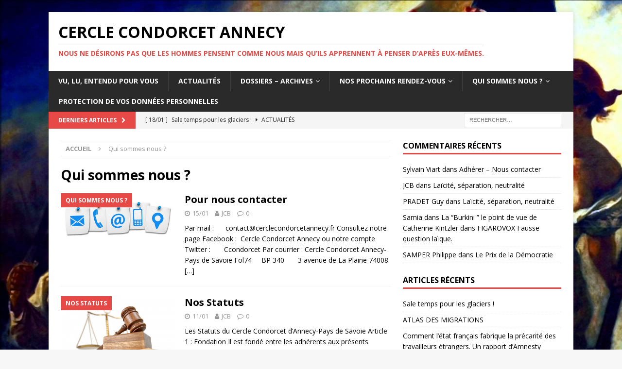

--- FILE ---
content_type: text/html; charset=UTF-8
request_url: https://cerclecondorcetannecy.fr/category/qui-sommes-nous/
body_size: 12435
content:
<!DOCTYPE html>
<html class="no-js mh-one-sb" lang="fr-FR">
<head>
<meta charset="UTF-8">
<meta name="viewport" content="width=device-width, initial-scale=1.0">
<link rel="profile" href="http://gmpg.org/xfn/11" />
<meta name='robots' content='index, follow, max-image-preview:large, max-snippet:-1, max-video-preview:-1' />

	<!-- This site is optimized with the Yoast SEO plugin v24.9 - https://yoast.com/wordpress/plugins/seo/ -->
	<title>Qui sommes nous ? Archives - CERCLE CONDORCET ANNECY</title>
	<link rel="canonical" href="https://cerclecondorcetannecy.fr/category/qui-sommes-nous/" />
	<meta property="og:locale" content="fr_FR" />
	<meta property="og:type" content="article" />
	<meta property="og:title" content="Qui sommes nous ? Archives - CERCLE CONDORCET ANNECY" />
	<meta property="og:url" content="https://cerclecondorcetannecy.fr/category/qui-sommes-nous/" />
	<meta property="og:site_name" content="CERCLE CONDORCET ANNECY" />
	<meta name="twitter:card" content="summary_large_image" />
	<meta name="twitter:site" content="@CondorcetAnnecy" />
	<script type="application/ld+json" class="yoast-schema-graph">{"@context":"https://schema.org","@graph":[{"@type":"CollectionPage","@id":"https://cerclecondorcetannecy.fr/category/qui-sommes-nous/","url":"https://cerclecondorcetannecy.fr/category/qui-sommes-nous/","name":"Qui sommes nous ? Archives - CERCLE CONDORCET ANNECY","isPartOf":{"@id":"https://cerclecondorcetannecy.fr/#website"},"primaryImageOfPage":{"@id":"https://cerclecondorcetannecy.fr/category/qui-sommes-nous/#primaryimage"},"image":{"@id":"https://cerclecondorcetannecy.fr/category/qui-sommes-nous/#primaryimage"},"thumbnailUrl":"https://cerclecondorcetannecy.fr/wp-content/uploads/2016/01/index-1.jpg","breadcrumb":{"@id":"https://cerclecondorcetannecy.fr/category/qui-sommes-nous/#breadcrumb"},"inLanguage":"fr-FR"},{"@type":"ImageObject","inLanguage":"fr-FR","@id":"https://cerclecondorcetannecy.fr/category/qui-sommes-nous/#primaryimage","url":"https://cerclecondorcetannecy.fr/wp-content/uploads/2016/01/index-1.jpg","contentUrl":"https://cerclecondorcetannecy.fr/wp-content/uploads/2016/01/index-1.jpg","width":323,"height":156},{"@type":"BreadcrumbList","@id":"https://cerclecondorcetannecy.fr/category/qui-sommes-nous/#breadcrumb","itemListElement":[{"@type":"ListItem","position":1,"name":"Accueil","item":"https://cerclecondorcetannecy.fr/"},{"@type":"ListItem","position":2,"name":"Qui sommes nous ?"}]},{"@type":"WebSite","@id":"https://cerclecondorcetannecy.fr/#website","url":"https://cerclecondorcetannecy.fr/","name":"http://cerclecondorcetannecy.fr","description":"Nous ne désirons pas que les hommes pensent comme nous mais qu’ils apprennent à penser d’après eux-mêmes.","publisher":{"@id":"https://cerclecondorcetannecy.fr/#organization"},"potentialAction":[{"@type":"SearchAction","target":{"@type":"EntryPoint","urlTemplate":"https://cerclecondorcetannecy.fr/?s={search_term_string}"},"query-input":{"@type":"PropertyValueSpecification","valueRequired":true,"valueName":"search_term_string"}}],"inLanguage":"fr-FR"},{"@type":"Organization","@id":"https://cerclecondorcetannecy.fr/#organization","name":"Cercle Condorcet ANNECY","url":"https://cerclecondorcetannecy.fr/","logo":{"@type":"ImageObject","inLanguage":"fr-FR","@id":"https://cerclecondorcetannecy.fr/#/schema/logo/image/","url":"https://cerclecondorcetannecy.fr/wp-content/uploads/2017/11/CCA-Bleu-foncé.jpg","contentUrl":"https://cerclecondorcetannecy.fr/wp-content/uploads/2017/11/CCA-Bleu-foncé.jpg","width":280,"height":271,"caption":"Cercle Condorcet ANNECY"},"image":{"@id":"https://cerclecondorcetannecy.fr/#/schema/logo/image/"},"sameAs":["https://www.facebook.com/profile.php?id=100010766313555","https://x.com/CondorcetAnnecy"]}]}</script>
	<!-- / Yoast SEO plugin. -->


<link rel='dns-prefetch' href='//fonts.googleapis.com' />
<link rel="alternate" type="application/rss+xml" title="CERCLE CONDORCET ANNECY &raquo; Flux" href="https://cerclecondorcetannecy.fr/feed/" />
<link rel="alternate" type="application/rss+xml" title="CERCLE CONDORCET ANNECY &raquo; Flux des commentaires" href="https://cerclecondorcetannecy.fr/comments/feed/" />
<link rel="alternate" type="application/rss+xml" title="CERCLE CONDORCET ANNECY &raquo; Flux de la catégorie Qui sommes nous ?" href="https://cerclecondorcetannecy.fr/category/qui-sommes-nous/feed/" />
<style id='wp-img-auto-sizes-contain-inline-css' type='text/css'>
img:is([sizes=auto i],[sizes^="auto," i]){contain-intrinsic-size:3000px 1500px}
/*# sourceURL=wp-img-auto-sizes-contain-inline-css */
</style>
<style id='wp-emoji-styles-inline-css' type='text/css'>

	img.wp-smiley, img.emoji {
		display: inline !important;
		border: none !important;
		box-shadow: none !important;
		height: 1em !important;
		width: 1em !important;
		margin: 0 0.07em !important;
		vertical-align: -0.1em !important;
		background: none !important;
		padding: 0 !important;
	}
/*# sourceURL=wp-emoji-styles-inline-css */
</style>
<style id='wp-block-library-inline-css' type='text/css'>
:root{--wp-block-synced-color:#7a00df;--wp-block-synced-color--rgb:122,0,223;--wp-bound-block-color:var(--wp-block-synced-color);--wp-editor-canvas-background:#ddd;--wp-admin-theme-color:#007cba;--wp-admin-theme-color--rgb:0,124,186;--wp-admin-theme-color-darker-10:#006ba1;--wp-admin-theme-color-darker-10--rgb:0,107,160.5;--wp-admin-theme-color-darker-20:#005a87;--wp-admin-theme-color-darker-20--rgb:0,90,135;--wp-admin-border-width-focus:2px}@media (min-resolution:192dpi){:root{--wp-admin-border-width-focus:1.5px}}.wp-element-button{cursor:pointer}:root .has-very-light-gray-background-color{background-color:#eee}:root .has-very-dark-gray-background-color{background-color:#313131}:root .has-very-light-gray-color{color:#eee}:root .has-very-dark-gray-color{color:#313131}:root .has-vivid-green-cyan-to-vivid-cyan-blue-gradient-background{background:linear-gradient(135deg,#00d084,#0693e3)}:root .has-purple-crush-gradient-background{background:linear-gradient(135deg,#34e2e4,#4721fb 50%,#ab1dfe)}:root .has-hazy-dawn-gradient-background{background:linear-gradient(135deg,#faaca8,#dad0ec)}:root .has-subdued-olive-gradient-background{background:linear-gradient(135deg,#fafae1,#67a671)}:root .has-atomic-cream-gradient-background{background:linear-gradient(135deg,#fdd79a,#004a59)}:root .has-nightshade-gradient-background{background:linear-gradient(135deg,#330968,#31cdcf)}:root .has-midnight-gradient-background{background:linear-gradient(135deg,#020381,#2874fc)}:root{--wp--preset--font-size--normal:16px;--wp--preset--font-size--huge:42px}.has-regular-font-size{font-size:1em}.has-larger-font-size{font-size:2.625em}.has-normal-font-size{font-size:var(--wp--preset--font-size--normal)}.has-huge-font-size{font-size:var(--wp--preset--font-size--huge)}.has-text-align-center{text-align:center}.has-text-align-left{text-align:left}.has-text-align-right{text-align:right}.has-fit-text{white-space:nowrap!important}#end-resizable-editor-section{display:none}.aligncenter{clear:both}.items-justified-left{justify-content:flex-start}.items-justified-center{justify-content:center}.items-justified-right{justify-content:flex-end}.items-justified-space-between{justify-content:space-between}.screen-reader-text{border:0;clip-path:inset(50%);height:1px;margin:-1px;overflow:hidden;padding:0;position:absolute;width:1px;word-wrap:normal!important}.screen-reader-text:focus{background-color:#ddd;clip-path:none;color:#444;display:block;font-size:1em;height:auto;left:5px;line-height:normal;padding:15px 23px 14px;text-decoration:none;top:5px;width:auto;z-index:100000}html :where(.has-border-color){border-style:solid}html :where([style*=border-top-color]){border-top-style:solid}html :where([style*=border-right-color]){border-right-style:solid}html :where([style*=border-bottom-color]){border-bottom-style:solid}html :where([style*=border-left-color]){border-left-style:solid}html :where([style*=border-width]){border-style:solid}html :where([style*=border-top-width]){border-top-style:solid}html :where([style*=border-right-width]){border-right-style:solid}html :where([style*=border-bottom-width]){border-bottom-style:solid}html :where([style*=border-left-width]){border-left-style:solid}html :where(img[class*=wp-image-]){height:auto;max-width:100%}:where(figure){margin:0 0 1em}html :where(.is-position-sticky){--wp-admin--admin-bar--position-offset:var(--wp-admin--admin-bar--height,0px)}@media screen and (max-width:600px){html :where(.is-position-sticky){--wp-admin--admin-bar--position-offset:0px}}

/*# sourceURL=wp-block-library-inline-css */
</style><style id='global-styles-inline-css' type='text/css'>
:root{--wp--preset--aspect-ratio--square: 1;--wp--preset--aspect-ratio--4-3: 4/3;--wp--preset--aspect-ratio--3-4: 3/4;--wp--preset--aspect-ratio--3-2: 3/2;--wp--preset--aspect-ratio--2-3: 2/3;--wp--preset--aspect-ratio--16-9: 16/9;--wp--preset--aspect-ratio--9-16: 9/16;--wp--preset--color--black: #000000;--wp--preset--color--cyan-bluish-gray: #abb8c3;--wp--preset--color--white: #ffffff;--wp--preset--color--pale-pink: #f78da7;--wp--preset--color--vivid-red: #cf2e2e;--wp--preset--color--luminous-vivid-orange: #ff6900;--wp--preset--color--luminous-vivid-amber: #fcb900;--wp--preset--color--light-green-cyan: #7bdcb5;--wp--preset--color--vivid-green-cyan: #00d084;--wp--preset--color--pale-cyan-blue: #8ed1fc;--wp--preset--color--vivid-cyan-blue: #0693e3;--wp--preset--color--vivid-purple: #9b51e0;--wp--preset--gradient--vivid-cyan-blue-to-vivid-purple: linear-gradient(135deg,rgb(6,147,227) 0%,rgb(155,81,224) 100%);--wp--preset--gradient--light-green-cyan-to-vivid-green-cyan: linear-gradient(135deg,rgb(122,220,180) 0%,rgb(0,208,130) 100%);--wp--preset--gradient--luminous-vivid-amber-to-luminous-vivid-orange: linear-gradient(135deg,rgb(252,185,0) 0%,rgb(255,105,0) 100%);--wp--preset--gradient--luminous-vivid-orange-to-vivid-red: linear-gradient(135deg,rgb(255,105,0) 0%,rgb(207,46,46) 100%);--wp--preset--gradient--very-light-gray-to-cyan-bluish-gray: linear-gradient(135deg,rgb(238,238,238) 0%,rgb(169,184,195) 100%);--wp--preset--gradient--cool-to-warm-spectrum: linear-gradient(135deg,rgb(74,234,220) 0%,rgb(151,120,209) 20%,rgb(207,42,186) 40%,rgb(238,44,130) 60%,rgb(251,105,98) 80%,rgb(254,248,76) 100%);--wp--preset--gradient--blush-light-purple: linear-gradient(135deg,rgb(255,206,236) 0%,rgb(152,150,240) 100%);--wp--preset--gradient--blush-bordeaux: linear-gradient(135deg,rgb(254,205,165) 0%,rgb(254,45,45) 50%,rgb(107,0,62) 100%);--wp--preset--gradient--luminous-dusk: linear-gradient(135deg,rgb(255,203,112) 0%,rgb(199,81,192) 50%,rgb(65,88,208) 100%);--wp--preset--gradient--pale-ocean: linear-gradient(135deg,rgb(255,245,203) 0%,rgb(182,227,212) 50%,rgb(51,167,181) 100%);--wp--preset--gradient--electric-grass: linear-gradient(135deg,rgb(202,248,128) 0%,rgb(113,206,126) 100%);--wp--preset--gradient--midnight: linear-gradient(135deg,rgb(2,3,129) 0%,rgb(40,116,252) 100%);--wp--preset--font-size--small: 13px;--wp--preset--font-size--medium: 20px;--wp--preset--font-size--large: 36px;--wp--preset--font-size--x-large: 42px;--wp--preset--spacing--20: 0.44rem;--wp--preset--spacing--30: 0.67rem;--wp--preset--spacing--40: 1rem;--wp--preset--spacing--50: 1.5rem;--wp--preset--spacing--60: 2.25rem;--wp--preset--spacing--70: 3.38rem;--wp--preset--spacing--80: 5.06rem;--wp--preset--shadow--natural: 6px 6px 9px rgba(0, 0, 0, 0.2);--wp--preset--shadow--deep: 12px 12px 50px rgba(0, 0, 0, 0.4);--wp--preset--shadow--sharp: 6px 6px 0px rgba(0, 0, 0, 0.2);--wp--preset--shadow--outlined: 6px 6px 0px -3px rgb(255, 255, 255), 6px 6px rgb(0, 0, 0);--wp--preset--shadow--crisp: 6px 6px 0px rgb(0, 0, 0);}:where(.is-layout-flex){gap: 0.5em;}:where(.is-layout-grid){gap: 0.5em;}body .is-layout-flex{display: flex;}.is-layout-flex{flex-wrap: wrap;align-items: center;}.is-layout-flex > :is(*, div){margin: 0;}body .is-layout-grid{display: grid;}.is-layout-grid > :is(*, div){margin: 0;}:where(.wp-block-columns.is-layout-flex){gap: 2em;}:where(.wp-block-columns.is-layout-grid){gap: 2em;}:where(.wp-block-post-template.is-layout-flex){gap: 1.25em;}:where(.wp-block-post-template.is-layout-grid){gap: 1.25em;}.has-black-color{color: var(--wp--preset--color--black) !important;}.has-cyan-bluish-gray-color{color: var(--wp--preset--color--cyan-bluish-gray) !important;}.has-white-color{color: var(--wp--preset--color--white) !important;}.has-pale-pink-color{color: var(--wp--preset--color--pale-pink) !important;}.has-vivid-red-color{color: var(--wp--preset--color--vivid-red) !important;}.has-luminous-vivid-orange-color{color: var(--wp--preset--color--luminous-vivid-orange) !important;}.has-luminous-vivid-amber-color{color: var(--wp--preset--color--luminous-vivid-amber) !important;}.has-light-green-cyan-color{color: var(--wp--preset--color--light-green-cyan) !important;}.has-vivid-green-cyan-color{color: var(--wp--preset--color--vivid-green-cyan) !important;}.has-pale-cyan-blue-color{color: var(--wp--preset--color--pale-cyan-blue) !important;}.has-vivid-cyan-blue-color{color: var(--wp--preset--color--vivid-cyan-blue) !important;}.has-vivid-purple-color{color: var(--wp--preset--color--vivid-purple) !important;}.has-black-background-color{background-color: var(--wp--preset--color--black) !important;}.has-cyan-bluish-gray-background-color{background-color: var(--wp--preset--color--cyan-bluish-gray) !important;}.has-white-background-color{background-color: var(--wp--preset--color--white) !important;}.has-pale-pink-background-color{background-color: var(--wp--preset--color--pale-pink) !important;}.has-vivid-red-background-color{background-color: var(--wp--preset--color--vivid-red) !important;}.has-luminous-vivid-orange-background-color{background-color: var(--wp--preset--color--luminous-vivid-orange) !important;}.has-luminous-vivid-amber-background-color{background-color: var(--wp--preset--color--luminous-vivid-amber) !important;}.has-light-green-cyan-background-color{background-color: var(--wp--preset--color--light-green-cyan) !important;}.has-vivid-green-cyan-background-color{background-color: var(--wp--preset--color--vivid-green-cyan) !important;}.has-pale-cyan-blue-background-color{background-color: var(--wp--preset--color--pale-cyan-blue) !important;}.has-vivid-cyan-blue-background-color{background-color: var(--wp--preset--color--vivid-cyan-blue) !important;}.has-vivid-purple-background-color{background-color: var(--wp--preset--color--vivid-purple) !important;}.has-black-border-color{border-color: var(--wp--preset--color--black) !important;}.has-cyan-bluish-gray-border-color{border-color: var(--wp--preset--color--cyan-bluish-gray) !important;}.has-white-border-color{border-color: var(--wp--preset--color--white) !important;}.has-pale-pink-border-color{border-color: var(--wp--preset--color--pale-pink) !important;}.has-vivid-red-border-color{border-color: var(--wp--preset--color--vivid-red) !important;}.has-luminous-vivid-orange-border-color{border-color: var(--wp--preset--color--luminous-vivid-orange) !important;}.has-luminous-vivid-amber-border-color{border-color: var(--wp--preset--color--luminous-vivid-amber) !important;}.has-light-green-cyan-border-color{border-color: var(--wp--preset--color--light-green-cyan) !important;}.has-vivid-green-cyan-border-color{border-color: var(--wp--preset--color--vivid-green-cyan) !important;}.has-pale-cyan-blue-border-color{border-color: var(--wp--preset--color--pale-cyan-blue) !important;}.has-vivid-cyan-blue-border-color{border-color: var(--wp--preset--color--vivid-cyan-blue) !important;}.has-vivid-purple-border-color{border-color: var(--wp--preset--color--vivid-purple) !important;}.has-vivid-cyan-blue-to-vivid-purple-gradient-background{background: var(--wp--preset--gradient--vivid-cyan-blue-to-vivid-purple) !important;}.has-light-green-cyan-to-vivid-green-cyan-gradient-background{background: var(--wp--preset--gradient--light-green-cyan-to-vivid-green-cyan) !important;}.has-luminous-vivid-amber-to-luminous-vivid-orange-gradient-background{background: var(--wp--preset--gradient--luminous-vivid-amber-to-luminous-vivid-orange) !important;}.has-luminous-vivid-orange-to-vivid-red-gradient-background{background: var(--wp--preset--gradient--luminous-vivid-orange-to-vivid-red) !important;}.has-very-light-gray-to-cyan-bluish-gray-gradient-background{background: var(--wp--preset--gradient--very-light-gray-to-cyan-bluish-gray) !important;}.has-cool-to-warm-spectrum-gradient-background{background: var(--wp--preset--gradient--cool-to-warm-spectrum) !important;}.has-blush-light-purple-gradient-background{background: var(--wp--preset--gradient--blush-light-purple) !important;}.has-blush-bordeaux-gradient-background{background: var(--wp--preset--gradient--blush-bordeaux) !important;}.has-luminous-dusk-gradient-background{background: var(--wp--preset--gradient--luminous-dusk) !important;}.has-pale-ocean-gradient-background{background: var(--wp--preset--gradient--pale-ocean) !important;}.has-electric-grass-gradient-background{background: var(--wp--preset--gradient--electric-grass) !important;}.has-midnight-gradient-background{background: var(--wp--preset--gradient--midnight) !important;}.has-small-font-size{font-size: var(--wp--preset--font-size--small) !important;}.has-medium-font-size{font-size: var(--wp--preset--font-size--medium) !important;}.has-large-font-size{font-size: var(--wp--preset--font-size--large) !important;}.has-x-large-font-size{font-size: var(--wp--preset--font-size--x-large) !important;}
/*# sourceURL=global-styles-inline-css */
</style>

<style id='classic-theme-styles-inline-css' type='text/css'>
/*! This file is auto-generated */
.wp-block-button__link{color:#fff;background-color:#32373c;border-radius:9999px;box-shadow:none;text-decoration:none;padding:calc(.667em + 2px) calc(1.333em + 2px);font-size:1.125em}.wp-block-file__button{background:#32373c;color:#fff;text-decoration:none}
/*# sourceURL=/wp-includes/css/classic-themes.min.css */
</style>
<link rel='stylesheet' id='mh-magazine-css' href='https://cerclecondorcetannecy.fr/wp-content/themes/mh-magazine/style.css?ver=3.8.6' type='text/css' media='all' />
<link rel='stylesheet' id='mh-font-awesome-css' href='https://cerclecondorcetannecy.fr/wp-content/themes/mh-magazine/includes/font-awesome.min.css' type='text/css' media='all' />
<link rel='stylesheet' id='mh-google-fonts-css' href='https://fonts.googleapis.com/css?family=Open+Sans:300,400,400italic,600,700' type='text/css' media='all' />
<link rel='stylesheet' id='sib-front-css-css' href='https://cerclecondorcetannecy.fr/wp-content/plugins/mailin/css/mailin-front.css?ver=6.9' type='text/css' media='all' />
<script type="text/javascript" src="https://cerclecondorcetannecy.fr/wp-includes/js/jquery/jquery.min.js?ver=3.7.1" id="jquery-core-js"></script>
<script type="text/javascript" src="https://cerclecondorcetannecy.fr/wp-includes/js/jquery/jquery-migrate.min.js?ver=3.4.1" id="jquery-migrate-js"></script>
<script type="text/javascript" src="https://cerclecondorcetannecy.fr/wp-content/themes/mh-magazine/js/scripts.js?ver=3.8.6" id="mh-scripts-js"></script>
<script type="text/javascript" id="sib-front-js-js-extra">
/* <![CDATA[ */
var sibErrMsg = {"invalidMail":"Veuillez entrer une adresse e-mail valide.","requiredField":"Veuillez compl\u00e9ter les champs obligatoires.","invalidDateFormat":"Veuillez entrer une date valide.","invalidSMSFormat":"Veuillez entrer une num\u00e9ro de t\u00e9l\u00e9phone valide."};
var ajax_sib_front_object = {"ajax_url":"https://cerclecondorcetannecy.fr/wp-admin/admin-ajax.php","ajax_nonce":"3ffd8bfcd7","flag_url":"https://cerclecondorcetannecy.fr/wp-content/plugins/mailin/img/flags/"};
//# sourceURL=sib-front-js-js-extra
/* ]]> */
</script>
<script type="text/javascript" src="https://cerclecondorcetannecy.fr/wp-content/plugins/mailin/js/mailin-front.js?ver=1763650085" id="sib-front-js-js"></script>
<link rel="https://api.w.org/" href="https://cerclecondorcetannecy.fr/wp-json/" /><link rel="alternate" title="JSON" type="application/json" href="https://cerclecondorcetannecy.fr/wp-json/wp/v2/categories/16" /><link rel="EditURI" type="application/rsd+xml" title="RSD" href="https://cerclecondorcetannecy.fr/xmlrpc.php?rsd" />
<meta name="generator" content="WordPress 6.9" />
  <script src="https://cdn.onesignal.com/sdks/web/v16/OneSignalSDK.page.js" defer></script>
  <script>
          window.OneSignalDeferred = window.OneSignalDeferred || [];
          OneSignalDeferred.push(async function(OneSignal) {
            await OneSignal.init({
              appId: "",
              serviceWorkerOverrideForTypical: true,
              path: "https://cerclecondorcetannecy.fr/wp-content/plugins/onesignal-free-web-push-notifications/sdk_files/",
              serviceWorkerParam: { scope: "/wp-content/plugins/onesignal-free-web-push-notifications/sdk_files/push/onesignal/" },
              serviceWorkerPath: "OneSignalSDKWorker.js",
            });
          });

          // Unregister the legacy OneSignal service worker to prevent scope conflicts
          if (navigator.serviceWorker) {
            navigator.serviceWorker.getRegistrations().then((registrations) => {
              // Iterate through all registered service workers
              registrations.forEach((registration) => {
                // Check the script URL to identify the specific service worker
                if (registration.active && registration.active.scriptURL.includes('OneSignalSDKWorker.js.php')) {
                  // Unregister the service worker
                  registration.unregister().then((success) => {
                    if (success) {
                      console.log('OneSignalSW: Successfully unregistered:', registration.active.scriptURL);
                    } else {
                      console.log('OneSignalSW: Failed to unregister:', registration.active.scriptURL);
                    }
                  });
                }
              });
            }).catch((error) => {
              console.error('Error fetching service worker registrations:', error);
            });
        }
        </script>
<!--[if lt IE 9]>
<script src="https://cerclecondorcetannecy.fr/wp-content/themes/mh-magazine/js/css3-mediaqueries.js"></script>
<![endif]-->
<style type="text/css">.recentcomments a{display:inline !important;padding:0 !important;margin:0 !important;}</style><style type="text/css" id="custom-background-css">
body.custom-background { background-image: url("https://cerclecondorcetannecy.fr/wp-content/uploads/2018/11/revol1.jpg"); background-position: left top; background-size: auto; background-repeat: repeat; background-attachment: scroll; }
</style>
	<link rel="icon" href="https://cerclecondorcetannecy.fr/wp-content/uploads/2018/11/logocercleannecypetit.jpg" sizes="32x32" />
<link rel="icon" href="https://cerclecondorcetannecy.fr/wp-content/uploads/2018/11/logocercleannecypetit.jpg" sizes="192x192" />
<link rel="apple-touch-icon" href="https://cerclecondorcetannecy.fr/wp-content/uploads/2018/11/logocercleannecypetit.jpg" />
<meta name="msapplication-TileImage" content="https://cerclecondorcetannecy.fr/wp-content/uploads/2018/11/logocercleannecypetit.jpg" />
</head>
<body id="mh-mobile" class="archive category category-qui-sommes-nous category-16 custom-background wp-theme-mh-magazine mh-boxed-layout mh-right-sb mh-loop-layout1 mh-widget-layout1" itemscope="itemscope" itemtype="http://schema.org/WebPage">
<div class="mh-container mh-container-outer">
<div class="mh-header-nav-mobile clearfix"></div>
	<div class="mh-preheader">
    	<div class="mh-container mh-container-inner mh-row clearfix">
							<div class="mh-header-bar-content mh-header-bar-top-left mh-col-2-3 clearfix">
									</div>
										<div class="mh-header-bar-content mh-header-bar-top-right mh-col-1-3 clearfix">
									</div>
					</div>
	</div>
<header class="mh-header" itemscope="itemscope" itemtype="http://schema.org/WPHeader">
	<div class="mh-container mh-container-inner clearfix">
		<div class="mh-custom-header clearfix">
<div class="mh-header-columns mh-row clearfix">
<div class="mh-col-1-1 mh-site-identity">
<div class="mh-site-logo" role="banner" itemscope="itemscope" itemtype="http://schema.org/Brand">
<div class="mh-header-text">
<a class="mh-header-text-link" href="https://cerclecondorcetannecy.fr/" title="CERCLE CONDORCET ANNECY" rel="home">
<h2 class="mh-header-title">CERCLE CONDORCET ANNECY</h2>
<h3 class="mh-header-tagline">Nous ne désirons pas que les hommes pensent comme nous mais qu’ils apprennent à penser d’après eux-mêmes.</h3>
</a>
</div>
</div>
</div>
</div>
</div>
	</div>
	<div class="mh-main-nav-wrap">
		<nav class="mh-navigation mh-main-nav mh-container mh-container-inner clearfix" itemscope="itemscope" itemtype="http://schema.org/SiteNavigationElement">
			<div class="menu-mon-menu-container"><ul id="menu-mon-menu" class="menu"><li id="menu-item-78" class="menu-item menu-item-type-taxonomy menu-item-object-category menu-item-78"><a href="https://cerclecondorcetannecy.fr/category/vu-lu-entendu-pour-vous/">Vu, Lu, Entendu pour vous</a></li>
<li id="menu-item-70" class="menu-item menu-item-type-taxonomy menu-item-object-category menu-item-70"><a href="https://cerclecondorcetannecy.fr/category/les-actualites-de-lassociation/">Actualités</a></li>
<li id="menu-item-72" class="menu-item menu-item-type-taxonomy menu-item-object-category menu-item-has-children menu-item-72"><a href="https://cerclecondorcetannecy.fr/category/dossiers-archives/">Dossiers &#8211; Archives</a>
<ul class="sub-menu">
	<li id="menu-item-111" class="menu-item menu-item-type-taxonomy menu-item-object-category menu-item-111"><a href="https://cerclecondorcetannecy.fr/category/dossiers-archives/laicite/">Laïcité</a></li>
	<li id="menu-item-112" class="menu-item menu-item-type-taxonomy menu-item-object-category menu-item-112"><a href="https://cerclecondorcetannecy.fr/category/dossiers-archives/condorcet/">Condorcet</a></li>
	<li id="menu-item-746" class="menu-item menu-item-type-taxonomy menu-item-object-category menu-item-746"><a href="https://cerclecondorcetannecy.fr/category/dossiers-archives/sante-pollution/">Santé Pollution</a></li>
	<li id="menu-item-3904" class="menu-item menu-item-type-taxonomy menu-item-object-category menu-item-3904"><a href="https://cerclecondorcetannecy.fr/category/dossiers-archives/migrants/">Migrants</a></li>
	<li id="menu-item-3905" class="menu-item menu-item-type-taxonomy menu-item-object-category menu-item-3905"><a href="https://cerclecondorcetannecy.fr/category/dossiers-archives/anciens-articles/">Archives</a></li>
</ul>
</li>
<li id="menu-item-74" class="menu-item menu-item-type-taxonomy menu-item-object-category menu-item-has-children menu-item-74"><a href="https://cerclecondorcetannecy.fr/category/nos-prochains-rendez-vous/">Nos prochains rendez-vous</a>
<ul class="sub-menu">
	<li id="menu-item-3898" class="menu-item menu-item-type-taxonomy menu-item-object-category menu-item-3898"><a href="https://cerclecondorcetannecy.fr/category/nos-prochains-rendez-vous/crise-de-la-democratie/">Crise de la démocratie ?</a></li>
	<li id="menu-item-3899" class="menu-item menu-item-type-taxonomy menu-item-object-category menu-item-3899"><a href="https://cerclecondorcetannecy.fr/category/nos-prochains-rendez-vous/economie-solidaire-capitalisme/">Economie solidaire / Capitalisme</a></li>
	<li id="menu-item-3900" class="menu-item menu-item-type-taxonomy menu-item-object-category menu-item-3900"><a href="https://cerclecondorcetannecy.fr/category/nos-prochains-rendez-vous/la-gratuite/">La gratuité</a></li>
	<li id="menu-item-3901" class="menu-item menu-item-type-taxonomy menu-item-object-category menu-item-3901"><a href="https://cerclecondorcetannecy.fr/category/nos-prochains-rendez-vous/les-infox-banalisation-du-mensonge/">Les Infox ? Banalisation du mensonge</a></li>
	<li id="menu-item-3902" class="menu-item menu-item-type-taxonomy menu-item-object-category menu-item-3902"><a href="https://cerclecondorcetannecy.fr/category/nos-prochains-rendez-vous/radicalites-politiques-et-radicalisations-religieuses/">Radicalités politiques et radicalisations religieuses</a></li>
	<li id="menu-item-3903" class="menu-item menu-item-type-taxonomy menu-item-object-category menu-item-3903"><a href="https://cerclecondorcetannecy.fr/category/nos-prochains-rendez-vous/souverainete-et-frontieres/">Souveraineté et frontières</a></li>
</ul>
</li>
<li id="menu-item-77" class="menu-item menu-item-type-taxonomy menu-item-object-category current-menu-item menu-item-has-children menu-item-77"><a href="https://cerclecondorcetannecy.fr/category/qui-sommes-nous/" aria-current="page">Qui sommes nous ?</a>
<ul class="sub-menu">
	<li id="menu-item-73" class="menu-item menu-item-type-taxonomy menu-item-object-category menu-item-73"><a href="https://cerclecondorcetannecy.fr/category/nos-objectifs/">Nos objectifs</a></li>
	<li id="menu-item-71" class="menu-item menu-item-type-taxonomy menu-item-object-category menu-item-71"><a href="https://cerclecondorcetannecy.fr/category/adherer/">Adhérer Contact</a></li>
	<li id="menu-item-75" class="menu-item menu-item-type-taxonomy menu-item-object-category menu-item-75"><a href="https://cerclecondorcetannecy.fr/category/nos-statuts/">Nos statuts</a></li>
</ul>
</li>
<li id="menu-item-4146" class="menu-item menu-item-type-post_type menu-item-object-page menu-item-privacy-policy menu-item-4146"><a rel="privacy-policy" href="https://cerclecondorcetannecy.fr/protection-de-vos-donnees-personnelles/">Protection de vos données personnelles</a></li>
</ul></div>		</nav>
	</div>
	</header>
	<div class="mh-subheader">
		<div class="mh-container mh-container-inner mh-row clearfix">
							<div class="mh-header-bar-content mh-header-bar-bottom-left mh-col-2-3 clearfix">
											<div class="mh-header-ticker mh-header-ticker-bottom">
							<div class="mh-ticker-bottom">
			<div class="mh-ticker-title mh-ticker-title-bottom">
			Derniers Articles<i class="fa fa-chevron-right"></i>		</div>
		<div class="mh-ticker-content mh-ticker-content-bottom">
		<ul id="mh-ticker-loop-bottom">				<li class="mh-ticker-item mh-ticker-item-bottom">
					<a href="https://cerclecondorcetannecy.fr/2026/01/18/sale-temps-pour-les-glaciers/" title="Sale temps pour les glaciers !">
						<span class="mh-ticker-item-date mh-ticker-item-date-bottom">
                        	[ 18/01 ]                        </span>
						<span class="mh-ticker-item-title mh-ticker-item-title-bottom">
							Sale temps pour les glaciers !						</span>
													<span class="mh-ticker-item-cat mh-ticker-item-cat-bottom">
								<i class="fa fa-caret-right"></i>
																Actualités							</span>
											</a>
				</li>				<li class="mh-ticker-item mh-ticker-item-bottom">
					<a href="https://cerclecondorcetannecy.fr/2025/11/20/atlas-des-migrations/" title="ATLAS DES MIGRATIONS">
						<span class="mh-ticker-item-date mh-ticker-item-date-bottom">
                        	[ 20/11 ]                        </span>
						<span class="mh-ticker-item-title mh-ticker-item-title-bottom">
							ATLAS DES MIGRATIONS						</span>
													<span class="mh-ticker-item-cat mh-ticker-item-cat-bottom">
								<i class="fa fa-caret-right"></i>
																Actualités							</span>
											</a>
				</li>				<li class="mh-ticker-item mh-ticker-item-bottom">
					<a href="https://cerclecondorcetannecy.fr/2025/11/07/comment-letat-francais-fabrique-la-precarite-des-travailleurs-etrangers-un-rapport-damnesty-france/" title="Comment l&#8217;état français fabrique la précarité des travailleurs étrangers. Un rapport d&#8217;Amnesty France.">
						<span class="mh-ticker-item-date mh-ticker-item-date-bottom">
                        	[ 07/11 ]                        </span>
						<span class="mh-ticker-item-title mh-ticker-item-title-bottom">
							Comment l&#8217;état français fabrique la précarité des travailleurs étrangers. Un rapport d&#8217;Amnesty France.						</span>
													<span class="mh-ticker-item-cat mh-ticker-item-cat-bottom">
								<i class="fa fa-caret-right"></i>
																Actualités							</span>
											</a>
				</li>				<li class="mh-ticker-item mh-ticker-item-bottom">
					<a href="https://cerclecondorcetannecy.fr/2025/10/21/parlons-immigration-mercredi-19-novembre-19h-salle-yvette-martinet/" title="PARLONS IMMIGRATION !                          Mercredi 19 novembre 19h Salle Yvette Martinet">
						<span class="mh-ticker-item-date mh-ticker-item-date-bottom">
                        	[ 21/10 ]                        </span>
						<span class="mh-ticker-item-title mh-ticker-item-title-bottom">
							PARLONS IMMIGRATION !                          Mercredi 19 novembre 19h Salle Yvette Martinet						</span>
													<span class="mh-ticker-item-cat mh-ticker-item-cat-bottom">
								<i class="fa fa-caret-right"></i>
																Actualités							</span>
											</a>
				</li>				<li class="mh-ticker-item mh-ticker-item-bottom">
					<a href="https://cerclecondorcetannecy.fr/2025/05/05/la-guerre-de-linformation/" title="La guerre de l&#8217;information.">
						<span class="mh-ticker-item-date mh-ticker-item-date-bottom">
                        	[ 05/05 ]                        </span>
						<span class="mh-ticker-item-title mh-ticker-item-title-bottom">
							La guerre de l&#8217;information.						</span>
													<span class="mh-ticker-item-cat mh-ticker-item-cat-bottom">
								<i class="fa fa-caret-right"></i>
																Actualités							</span>
											</a>
				</li>		</ul>
	</div>
</div>						</div>
									</div>
										<div class="mh-header-bar-content mh-header-bar-bottom-right mh-col-1-3 clearfix">
											<aside class="mh-header-search mh-header-search-bottom">
							<form role="search" method="get" class="search-form" action="https://cerclecondorcetannecy.fr/">
				<label>
					<span class="screen-reader-text">Rechercher :</span>
					<input type="search" class="search-field" placeholder="Rechercher…" value="" name="s" />
				</label>
				<input type="submit" class="search-submit" value="Rechercher" />
			</form>						</aside>
									</div>
					</div>
	</div>
<div class="mh-wrapper clearfix">
	<div class="mh-main clearfix">
		<div id="main-content" class="mh-loop mh-content" role="main"><nav class="mh-breadcrumb"><span itemscope itemtype="http://data-vocabulary.org/Breadcrumb"><a href="https://cerclecondorcetannecy.fr" itemprop="url"><span itemprop="title">Accueil</span></a></span><span class="mh-breadcrumb-delimiter"><i class="fa fa-angle-right"></i></span>Qui sommes nous ?</nav>
				<header class="page-header"><h1 class="page-title">Qui sommes nous ?</h1>				</header><article class="mh-posts-list-item clearfix post-98 post type-post status-publish format-standard has-post-thumbnail hentry category-qui-sommes-nous">
	<figure class="mh-posts-list-thumb">
		<a class="mh-thumb-icon mh-thumb-icon-small-mobile" href="https://cerclecondorcetannecy.fr/2016/01/15/pour-nous-contacter/"><img width="323" height="156" src="https://cerclecondorcetannecy.fr/wp-content/uploads/2016/01/index-1.jpg" class="attachment-mh-magazine-medium size-mh-magazine-medium wp-post-image" alt="" decoding="async" fetchpriority="high" srcset="https://cerclecondorcetannecy.fr/wp-content/uploads/2016/01/index-1.jpg 323w, https://cerclecondorcetannecy.fr/wp-content/uploads/2016/01/index-1-300x145.jpg 300w" sizes="(max-width: 323px) 100vw, 323px" />		</a>
					<div class="mh-image-caption mh-posts-list-caption">
				Qui sommes nous ?			</div>
			</figure>
	<div class="mh-posts-list-content clearfix">
		<header class="mh-posts-list-header">
			<h3 class="entry-title mh-posts-list-title">
				<a href="https://cerclecondorcetannecy.fr/2016/01/15/pour-nous-contacter/" title="Pour nous contacter" rel="bookmark">
					Pour nous contacter				</a>
			</h3>
			<div class="mh-meta entry-meta">
<span class="entry-meta-date updated"><i class="fa fa-clock-o"></i><a href="https://cerclecondorcetannecy.fr/2016/01/">15/01</a></span>
<span class="entry-meta-author author vcard"><i class="fa fa-user"></i><a class="fn" href="https://cerclecondorcetannecy.fr/author/bj636206-ovh/">JCB</a></span>
<span class="entry-meta-comments"><i class="fa fa-comment-o"></i><a href="https://cerclecondorcetannecy.fr/2016/01/15/pour-nous-contacter/#respond" class="mh-comment-count-link" >0</a></span>
</div>
		</header>
		<div class="mh-posts-list-excerpt clearfix">
			<div class="mh-excerpt"><p>Par mail :      contact@cerclecondorcetannecy.fr Consultez notre page Facebook :  Cercle Condorcet Annecy ou notre compte Twitter :       Ccondorcet Par courrier : Cercle Condorcet Annecy-Pays de Savoie Fol74     BP 340       3 avenue de La Plaine 74008 <a class="mh-excerpt-more" href="https://cerclecondorcetannecy.fr/2016/01/15/pour-nous-contacter/" title="Pour nous contacter">[&#8230;]</a></p>
</div>		</div>
	</div>
</article><article class="mh-posts-list-item clearfix post-64 post type-post status-publish format-standard has-post-thumbnail hentry category-nos-statuts category-qui-sommes-nous">
	<figure class="mh-posts-list-thumb">
		<a class="mh-thumb-icon mh-thumb-icon-small-mobile" href="https://cerclecondorcetannecy.fr/2016/01/11/nos-statuts/"><img width="326" height="218" src="https://cerclecondorcetannecy.fr/wp-content/uploads/2016/01/laloi.jpg" class="attachment-mh-magazine-medium size-mh-magazine-medium wp-post-image" alt="" decoding="async" srcset="https://cerclecondorcetannecy.fr/wp-content/uploads/2016/01/laloi.jpg 3872w, https://cerclecondorcetannecy.fr/wp-content/uploads/2016/01/laloi-300x201.jpg 300w, https://cerclecondorcetannecy.fr/wp-content/uploads/2016/01/laloi-768x514.jpg 768w, https://cerclecondorcetannecy.fr/wp-content/uploads/2016/01/laloi-1024x685.jpg 1024w" sizes="(max-width: 326px) 100vw, 326px" />		</a>
					<div class="mh-image-caption mh-posts-list-caption">
				Nos statuts			</div>
			</figure>
	<div class="mh-posts-list-content clearfix">
		<header class="mh-posts-list-header">
			<h3 class="entry-title mh-posts-list-title">
				<a href="https://cerclecondorcetannecy.fr/2016/01/11/nos-statuts/" title="Nos Statuts" rel="bookmark">
					Nos Statuts				</a>
			</h3>
			<div class="mh-meta entry-meta">
<span class="entry-meta-date updated"><i class="fa fa-clock-o"></i><a href="https://cerclecondorcetannecy.fr/2016/01/">11/01</a></span>
<span class="entry-meta-author author vcard"><i class="fa fa-user"></i><a class="fn" href="https://cerclecondorcetannecy.fr/author/bj636206-ovh/">JCB</a></span>
<span class="entry-meta-comments"><i class="fa fa-comment-o"></i><a href="https://cerclecondorcetannecy.fr/2016/01/11/nos-statuts/#respond" class="mh-comment-count-link" >0</a></span>
</div>
		</header>
		<div class="mh-posts-list-excerpt clearfix">
			<div class="mh-excerpt"><p>Les Statuts du Cercle Condorcet d’Annecy-Pays de Savoie Article 1 : Fondation Il est fondé entre les adhérents aux présents statuts, une Association régie par la loi du 1er juillet 1901 et le décret du <a class="mh-excerpt-more" href="https://cerclecondorcetannecy.fr/2016/01/11/nos-statuts/" title="Nos Statuts">[&#8230;]</a></p>
</div>		</div>
	</div>
</article>		</div>
			<aside class="mh-widget-col-1 mh-sidebar" itemscope="itemscope" itemtype="http://schema.org/WPSideBar"><div id="recent-comments-2" class="mh-widget widget_recent_comments"><h4 class="mh-widget-title"><span class="mh-widget-title-inner">Commentaires récents</span></h4><ul id="recentcomments"><li class="recentcomments"><span class="comment-author-link"><a href="https://agu3l.org/reserver" class="url" rel="ugc external nofollow">Sylvain Viart</a></span> dans <a href="https://cerclecondorcetannecy.fr/2016/01/11/adherer/#comment-11139">Adhérer &#8211; Nous contacter</a></li><li class="recentcomments"><span class="comment-author-link">JCB</span> dans <a href="https://cerclecondorcetannecy.fr/2017/06/04/laicite-separation-neutralite/#comment-11136">Laïcité, séparation, neutralité</a></li><li class="recentcomments"><span class="comment-author-link">PRADET Guy</span> dans <a href="https://cerclecondorcetannecy.fr/2017/06/04/laicite-separation-neutralite/#comment-10978">Laïcité, séparation, neutralité</a></li><li class="recentcomments"><span class="comment-author-link"><a href="https://burkinijoli.com/" class="url" rel="ugc external nofollow">Samia</a></span> dans <a href="https://cerclecondorcetannecy.fr/2016/09/03/la-burkini-le-point-de-vue-de-c-kintzler-dans-figarovox-fausse-question-laique/#comment-10745">La &#8220;Burkini &#8221;           le point de vue de Catherine Kintzler dans FIGAROVOX             Fausse question laïque.</a></li><li class="recentcomments"><span class="comment-author-link">SAMPER Philippe</span> dans <a href="https://cerclecondorcetannecy.fr/2019/10/02/le-prix-de-la-democratie/#comment-10068">Le Prix de la Démocratie</a></li></ul></div>
		<div id="recent-posts-2" class="mh-widget widget_recent_entries">
		<h4 class="mh-widget-title"><span class="mh-widget-title-inner">Articles récents</span></h4>
		<ul>
											<li>
					<a href="https://cerclecondorcetannecy.fr/2026/01/18/sale-temps-pour-les-glaciers/">Sale temps pour les glaciers !</a>
									</li>
											<li>
					<a href="https://cerclecondorcetannecy.fr/2025/11/20/atlas-des-migrations/">ATLAS DES MIGRATIONS</a>
									</li>
											<li>
					<a href="https://cerclecondorcetannecy.fr/2025/11/07/comment-letat-francais-fabrique-la-precarite-des-travailleurs-etrangers-un-rapport-damnesty-france/">Comment l&#8217;état français fabrique la précarité des travailleurs étrangers. Un rapport d&#8217;Amnesty France.</a>
									</li>
											<li>
					<a href="https://cerclecondorcetannecy.fr/2025/10/21/parlons-immigration-mercredi-19-novembre-19h-salle-yvette-martinet/">PARLONS IMMIGRATION !                          Mercredi 19 novembre 19h Salle Yvette Martinet</a>
									</li>
											<li>
					<a href="https://cerclecondorcetannecy.fr/2025/05/05/la-guerre-de-linformation/">La guerre de l&#8217;information.</a>
									</li>
					</ul>

		</div><div id="categories-2" class="mh-widget widget_categories"><h4 class="mh-widget-title"><span class="mh-widget-title-inner">Catégories</span></h4><form action="https://cerclecondorcetannecy.fr" method="get"><label class="screen-reader-text" for="cat">Catégories</label><select  name='cat' id='cat' class='postform'>
	<option value='-1'>Sélectionner une catégorie</option>
	<option class="level-0" value="12">Actualités&nbsp;&nbsp;(97)</option>
	<option class="level-0" value="19">Adhérer Contact&nbsp;&nbsp;(1)</option>
	<option class="level-0" value="15">Dossiers &#8211; Archives&nbsp;&nbsp;(97)</option>
	<option class="level-1" value="36">&nbsp;&nbsp;&nbsp;Archives&nbsp;&nbsp;(19)</option>
	<option class="level-1" value="21">&nbsp;&nbsp;&nbsp;Condorcet&nbsp;&nbsp;(3)</option>
	<option class="level-1" value="20">&nbsp;&nbsp;&nbsp;Laïcité&nbsp;&nbsp;(13)</option>
	<option class="level-1" value="38">&nbsp;&nbsp;&nbsp;Migrants&nbsp;&nbsp;(12)</option>
	<option class="level-1" value="27">&nbsp;&nbsp;&nbsp;Révolution République&nbsp;&nbsp;(2)</option>
	<option class="level-1" value="35">&nbsp;&nbsp;&nbsp;Santé Pollution&nbsp;&nbsp;(6)</option>
	<option class="level-0" value="28">Liens utiles&nbsp;&nbsp;(1)</option>
	<option class="level-0" value="29">Mauvaises Pensées&nbsp;&nbsp;(2)</option>
	<option class="level-0" value="17">Nos objectifs&nbsp;&nbsp;(1)</option>
	<option class="level-0" value="14">Nos prochains rendez-vous&nbsp;&nbsp;(47)</option>
	<option class="level-1" value="41">&nbsp;&nbsp;&nbsp;Crise de la démocratie ?&nbsp;&nbsp;(9)</option>
	<option class="level-1" value="44">&nbsp;&nbsp;&nbsp;Economie solidaire / Capitalisme&nbsp;&nbsp;(2)</option>
	<option class="level-1" value="45">&nbsp;&nbsp;&nbsp;La gratuité&nbsp;&nbsp;(4)</option>
	<option class="level-1" value="42">&nbsp;&nbsp;&nbsp;Les Infox ? Banalisation du mensonge&nbsp;&nbsp;(1)</option>
	<option class="level-1" value="46">&nbsp;&nbsp;&nbsp;Souveraineté et frontières&nbsp;&nbsp;(1)</option>
	<option class="level-0" value="18">Nos statuts&nbsp;&nbsp;(1)</option>
	<option class="level-0" value="16" selected="selected">Qui sommes nous ?&nbsp;&nbsp;(2)</option>
	<option class="level-0" value="13">Vu, Lu, Entendu pour vous&nbsp;&nbsp;(98)</option>
</select>
</form><script type="text/javascript">
/* <![CDATA[ */

( ( dropdownId ) => {
	const dropdown = document.getElementById( dropdownId );
	function onSelectChange() {
		setTimeout( () => {
			if ( 'escape' === dropdown.dataset.lastkey ) {
				return;
			}
			if ( dropdown.value && parseInt( dropdown.value ) > 0 && dropdown instanceof HTMLSelectElement ) {
				dropdown.parentElement.submit();
			}
		}, 250 );
	}
	function onKeyUp( event ) {
		if ( 'Escape' === event.key ) {
			dropdown.dataset.lastkey = 'escape';
		} else {
			delete dropdown.dataset.lastkey;
		}
	}
	function onClick() {
		delete dropdown.dataset.lastkey;
	}
	dropdown.addEventListener( 'keyup', onKeyUp );
	dropdown.addEventListener( 'click', onClick );
	dropdown.addEventListener( 'change', onSelectChange );
})( "cat" );

//# sourceURL=WP_Widget_Categories%3A%3Awidget
/* ]]> */
</script>
</div><div id="meta-2" class="mh-widget widget_meta"><h4 class="mh-widget-title"><span class="mh-widget-title-inner">Méta</span></h4>
		<ul>
						<li><a rel="nofollow" href="https://cerclecondorcetannecy.fr/wp-login.php">Connexion</a></li>
			<li><a href="https://cerclecondorcetannecy.fr/feed/">Flux des publications</a></li>
			<li><a href="https://cerclecondorcetannecy.fr/comments/feed/">Flux des commentaires</a></li>

			<li><a href="https://fr.wordpress.org/">Site de WordPress-FR</a></li>
		</ul>

		</div><div id="categories-3" class="mh-widget widget_categories"><h4 class="mh-widget-title"><span class="mh-widget-title-inner">Catégories</span></h4><form action="https://cerclecondorcetannecy.fr" method="get"><label class="screen-reader-text" for="categories-dropdown-3">Catégories</label><select  name='cat' id='categories-dropdown-3' class='postform'>
	<option value='-1'>Sélectionner une catégorie</option>
	<option class="level-0" value="12">Actualités</option>
	<option class="level-0" value="19">Adhérer Contact</option>
	<option class="level-0" value="36">Archives</option>
	<option class="level-0" value="21">Condorcet</option>
	<option class="level-0" value="41">Crise de la démocratie ?</option>
	<option class="level-0" value="15">Dossiers &#8211; Archives</option>
	<option class="level-0" value="44">Economie solidaire / Capitalisme</option>
	<option class="level-0" value="45">La gratuité</option>
	<option class="level-0" value="20">Laïcité</option>
	<option class="level-0" value="42">Les Infox ? Banalisation du mensonge</option>
	<option class="level-0" value="28">Liens utiles</option>
	<option class="level-0" value="29">Mauvaises Pensées</option>
	<option class="level-0" value="38">Migrants</option>
	<option class="level-0" value="17">Nos objectifs</option>
	<option class="level-0" value="14">Nos prochains rendez-vous</option>
	<option class="level-0" value="18">Nos statuts</option>
	<option class="level-0" value="16" selected="selected">Qui sommes nous ?</option>
	<option class="level-0" value="27">Révolution République</option>
	<option class="level-0" value="35">Santé Pollution</option>
	<option class="level-0" value="46">Souveraineté et frontières</option>
	<option class="level-0" value="13">Vu, Lu, Entendu pour vous</option>
</select>
</form><script type="text/javascript">
/* <![CDATA[ */

( ( dropdownId ) => {
	const dropdown = document.getElementById( dropdownId );
	function onSelectChange() {
		setTimeout( () => {
			if ( 'escape' === dropdown.dataset.lastkey ) {
				return;
			}
			if ( dropdown.value && parseInt( dropdown.value ) > 0 && dropdown instanceof HTMLSelectElement ) {
				dropdown.parentElement.submit();
			}
		}, 250 );
	}
	function onKeyUp( event ) {
		if ( 'Escape' === event.key ) {
			dropdown.dataset.lastkey = 'escape';
		} else {
			delete dropdown.dataset.lastkey;
		}
	}
	function onClick() {
		delete dropdown.dataset.lastkey;
	}
	dropdown.addEventListener( 'keyup', onKeyUp );
	dropdown.addEventListener( 'click', onClick );
	dropdown.addEventListener( 'change', onSelectChange );
})( "categories-dropdown-3" );

//# sourceURL=WP_Widget_Categories%3A%3Awidget
/* ]]> */
</script>
</div><div id="search-2" class="mh-widget widget_search"><form role="search" method="get" class="search-form" action="https://cerclecondorcetannecy.fr/">
				<label>
					<span class="screen-reader-text">Rechercher :</span>
					<input type="search" class="search-field" placeholder="Rechercher…" value="" name="s" />
				</label>
				<input type="submit" class="search-submit" value="Rechercher" />
			</form></div>
		<div id="recent-posts-2" class="mh-widget widget_recent_entries">
		<h4 class="mh-widget-title"><span class="mh-widget-title-inner">Articles récents</span></h4>
		<ul>
											<li>
					<a href="https://cerclecondorcetannecy.fr/2026/01/18/sale-temps-pour-les-glaciers/">Sale temps pour les glaciers !</a>
									</li>
											<li>
					<a href="https://cerclecondorcetannecy.fr/2025/11/20/atlas-des-migrations/">ATLAS DES MIGRATIONS</a>
									</li>
											<li>
					<a href="https://cerclecondorcetannecy.fr/2025/11/07/comment-letat-francais-fabrique-la-precarite-des-travailleurs-etrangers-un-rapport-damnesty-france/">Comment l&#8217;état français fabrique la précarité des travailleurs étrangers. Un rapport d&#8217;Amnesty France.</a>
									</li>
											<li>
					<a href="https://cerclecondorcetannecy.fr/2025/10/21/parlons-immigration-mercredi-19-novembre-19h-salle-yvette-martinet/">PARLONS IMMIGRATION !                          Mercredi 19 novembre 19h Salle Yvette Martinet</a>
									</li>
											<li>
					<a href="https://cerclecondorcetannecy.fr/2025/05/05/la-guerre-de-linformation/">La guerre de l&#8217;information.</a>
									</li>
					</ul>

		</div><div id="recent-comments-2" class="mh-widget widget_recent_comments"><h4 class="mh-widget-title"><span class="mh-widget-title-inner">Commentaires récents</span></h4><ul id="recentcomments-2"><li class="recentcomments"><span class="comment-author-link"><a href="https://agu3l.org/reserver" class="url" rel="ugc external nofollow">Sylvain Viart</a></span> dans <a href="https://cerclecondorcetannecy.fr/2016/01/11/adherer/#comment-11139">Adhérer &#8211; Nous contacter</a></li><li class="recentcomments"><span class="comment-author-link">JCB</span> dans <a href="https://cerclecondorcetannecy.fr/2017/06/04/laicite-separation-neutralite/#comment-11136">Laïcité, séparation, neutralité</a></li><li class="recentcomments"><span class="comment-author-link">PRADET Guy</span> dans <a href="https://cerclecondorcetannecy.fr/2017/06/04/laicite-separation-neutralite/#comment-10978">Laïcité, séparation, neutralité</a></li><li class="recentcomments"><span class="comment-author-link"><a href="https://burkinijoli.com/" class="url" rel="ugc external nofollow">Samia</a></span> dans <a href="https://cerclecondorcetannecy.fr/2016/09/03/la-burkini-le-point-de-vue-de-c-kintzler-dans-figarovox-fausse-question-laique/#comment-10745">La &#8220;Burkini &#8221;           le point de vue de Catherine Kintzler dans FIGAROVOX             Fausse question laïque.</a></li><li class="recentcomments"><span class="comment-author-link">SAMPER Philippe</span> dans <a href="https://cerclecondorcetannecy.fr/2019/10/02/le-prix-de-la-democratie/#comment-10068">Le Prix de la Démocratie</a></li></ul></div><div id="categories-2" class="mh-widget widget_categories"><h4 class="mh-widget-title"><span class="mh-widget-title-inner">Catégories</span></h4><form action="https://cerclecondorcetannecy.fr" method="get"><label class="screen-reader-text" for="categories-dropdown-2">Catégories</label><select  name='cat' id='categories-dropdown-2' class='postform'>
	<option value='-1'>Sélectionner une catégorie</option>
	<option class="level-0" value="12">Actualités&nbsp;&nbsp;(97)</option>
	<option class="level-0" value="19">Adhérer Contact&nbsp;&nbsp;(1)</option>
	<option class="level-0" value="15">Dossiers &#8211; Archives&nbsp;&nbsp;(97)</option>
	<option class="level-1" value="36">&nbsp;&nbsp;&nbsp;Archives&nbsp;&nbsp;(19)</option>
	<option class="level-1" value="21">&nbsp;&nbsp;&nbsp;Condorcet&nbsp;&nbsp;(3)</option>
	<option class="level-1" value="20">&nbsp;&nbsp;&nbsp;Laïcité&nbsp;&nbsp;(13)</option>
	<option class="level-1" value="38">&nbsp;&nbsp;&nbsp;Migrants&nbsp;&nbsp;(12)</option>
	<option class="level-1" value="27">&nbsp;&nbsp;&nbsp;Révolution République&nbsp;&nbsp;(2)</option>
	<option class="level-1" value="35">&nbsp;&nbsp;&nbsp;Santé Pollution&nbsp;&nbsp;(6)</option>
	<option class="level-0" value="28">Liens utiles&nbsp;&nbsp;(1)</option>
	<option class="level-0" value="29">Mauvaises Pensées&nbsp;&nbsp;(2)</option>
	<option class="level-0" value="17">Nos objectifs&nbsp;&nbsp;(1)</option>
	<option class="level-0" value="14">Nos prochains rendez-vous&nbsp;&nbsp;(47)</option>
	<option class="level-1" value="41">&nbsp;&nbsp;&nbsp;Crise de la démocratie ?&nbsp;&nbsp;(9)</option>
	<option class="level-1" value="44">&nbsp;&nbsp;&nbsp;Economie solidaire / Capitalisme&nbsp;&nbsp;(2)</option>
	<option class="level-1" value="45">&nbsp;&nbsp;&nbsp;La gratuité&nbsp;&nbsp;(4)</option>
	<option class="level-1" value="42">&nbsp;&nbsp;&nbsp;Les Infox ? Banalisation du mensonge&nbsp;&nbsp;(1)</option>
	<option class="level-1" value="46">&nbsp;&nbsp;&nbsp;Souveraineté et frontières&nbsp;&nbsp;(1)</option>
	<option class="level-0" value="18">Nos statuts&nbsp;&nbsp;(1)</option>
	<option class="level-0" value="16" selected="selected">Qui sommes nous ?&nbsp;&nbsp;(2)</option>
	<option class="level-0" value="13">Vu, Lu, Entendu pour vous&nbsp;&nbsp;(98)</option>
</select>
</form><script type="text/javascript">
/* <![CDATA[ */

( ( dropdownId ) => {
	const dropdown = document.getElementById( dropdownId );
	function onSelectChange() {
		setTimeout( () => {
			if ( 'escape' === dropdown.dataset.lastkey ) {
				return;
			}
			if ( dropdown.value && parseInt( dropdown.value ) > 0 && dropdown instanceof HTMLSelectElement ) {
				dropdown.parentElement.submit();
			}
		}, 250 );
	}
	function onKeyUp( event ) {
		if ( 'Escape' === event.key ) {
			dropdown.dataset.lastkey = 'escape';
		} else {
			delete dropdown.dataset.lastkey;
		}
	}
	function onClick() {
		delete dropdown.dataset.lastkey;
	}
	dropdown.addEventListener( 'keyup', onKeyUp );
	dropdown.addEventListener( 'click', onClick );
	dropdown.addEventListener( 'change', onSelectChange );
})( "categories-dropdown-2" );

//# sourceURL=WP_Widget_Categories%3A%3Awidget
/* ]]> */
</script>
</div><div id="meta-2" class="mh-widget widget_meta"><h4 class="mh-widget-title"><span class="mh-widget-title-inner">Méta</span></h4>
		<ul>
						<li><a rel="nofollow" href="https://cerclecondorcetannecy.fr/wp-login.php">Connexion</a></li>
			<li><a href="https://cerclecondorcetannecy.fr/feed/">Flux des publications</a></li>
			<li><a href="https://cerclecondorcetannecy.fr/comments/feed/">Flux des commentaires</a></li>

			<li><a href="https://fr.wordpress.org/">Site de WordPress-FR</a></li>
		</ul>

		</div><div id="categories-3" class="mh-widget widget_categories"><h4 class="mh-widget-title"><span class="mh-widget-title-inner">Catégories</span></h4><form action="https://cerclecondorcetannecy.fr" method="get"><label class="screen-reader-text" for="categories-dropdown-3">Catégories</label><select  name='cat' id='categories-dropdown-3' class='postform'>
	<option value='-1'>Sélectionner une catégorie</option>
	<option class="level-0" value="12">Actualités</option>
	<option class="level-0" value="19">Adhérer Contact</option>
	<option class="level-0" value="36">Archives</option>
	<option class="level-0" value="21">Condorcet</option>
	<option class="level-0" value="41">Crise de la démocratie ?</option>
	<option class="level-0" value="15">Dossiers &#8211; Archives</option>
	<option class="level-0" value="44">Economie solidaire / Capitalisme</option>
	<option class="level-0" value="45">La gratuité</option>
	<option class="level-0" value="20">Laïcité</option>
	<option class="level-0" value="42">Les Infox ? Banalisation du mensonge</option>
	<option class="level-0" value="28">Liens utiles</option>
	<option class="level-0" value="29">Mauvaises Pensées</option>
	<option class="level-0" value="38">Migrants</option>
	<option class="level-0" value="17">Nos objectifs</option>
	<option class="level-0" value="14">Nos prochains rendez-vous</option>
	<option class="level-0" value="18">Nos statuts</option>
	<option class="level-0" value="16" selected="selected">Qui sommes nous ?</option>
	<option class="level-0" value="27">Révolution République</option>
	<option class="level-0" value="35">Santé Pollution</option>
	<option class="level-0" value="46">Souveraineté et frontières</option>
	<option class="level-0" value="13">Vu, Lu, Entendu pour vous</option>
</select>
</form><script type="text/javascript">
/* <![CDATA[ */

( ( dropdownId ) => {
	const dropdown = document.getElementById( dropdownId );
	function onSelectChange() {
		setTimeout( () => {
			if ( 'escape' === dropdown.dataset.lastkey ) {
				return;
			}
			if ( dropdown.value && parseInt( dropdown.value ) > 0 && dropdown instanceof HTMLSelectElement ) {
				dropdown.parentElement.submit();
			}
		}, 250 );
	}
	function onKeyUp( event ) {
		if ( 'Escape' === event.key ) {
			dropdown.dataset.lastkey = 'escape';
		} else {
			delete dropdown.dataset.lastkey;
		}
	}
	function onClick() {
		delete dropdown.dataset.lastkey;
	}
	dropdown.addEventListener( 'keyup', onKeyUp );
	dropdown.addEventListener( 'click', onClick );
	dropdown.addEventListener( 'change', onSelectChange );
})( "categories-dropdown-3" );

//# sourceURL=WP_Widget_Categories%3A%3Awidget
/* ]]> */
</script>
</div>	</aside>	</div>
	</div>
<div class="mh-copyright-wrap">
	<div class="mh-container mh-container-inner clearfix">
		<p class="mh-copyright">
			Copyright &copy; 2026 | MH Magazine WordPress Theme by <a href="https://www.mhthemes.com/" title="Premium WordPress Themes" rel="nofollow">MH Themes</a>		</p>
	</div>
</div>
<a href="#" class="mh-back-to-top"><i class="fa fa-chevron-up"></i></a>
</div><!-- .mh-container-outer -->
<script type="speculationrules">
{"prefetch":[{"source":"document","where":{"and":[{"href_matches":"/*"},{"not":{"href_matches":["/wp-*.php","/wp-admin/*","/wp-content/uploads/*","/wp-content/*","/wp-content/plugins/*","/wp-content/themes/mh-magazine/*","/*\\?(.+)"]}},{"not":{"selector_matches":"a[rel~=\"nofollow\"]"}},{"not":{"selector_matches":".no-prefetch, .no-prefetch a"}}]},"eagerness":"conservative"}]}
</script>
<script>
	function submit_jackmail_widget_form( id, url, action, nonce, widget_id ) {
		var fields_name_values = document.getElementsByClassName( id + 'name_field' );
		var fields_values = document.getElementsByClassName( id + 'field' );
		var fields = [];
		var i;
		var nb_fields_name_values = fields_values.length;
		var nb_fields_values = fields_values.length;
		if ( nb_fields_name_values === nb_fields_values ) {
			for ( i = 0; i < nb_fields_values; i++ ) {
				fields.push( {
					'field': fields_name_values[ i ].value,
					'value': fields_values[ i ].value
				} );
			}
		}
		var data = {
			action: action,
			nonce: nonce,
			jackmail_widget_id: widget_id,
			jackmail_widget_email: document.getElementById( id + 'email' ).value,
			jackmail_widget_fields: JSON.stringify( fields )
		};
		document.getElementById( id + 'submit' ).disabled = true;
		query_jackmail_widget_form(
			id,
			url,
			data,
			function( data ) {
				data = JSON.parse( data );
				document.getElementById( id + 'email' ).value = '';
				for ( i = 0; i < nb_fields_values; i++ ) {
					fields_values[ i ].value = '';
				}
				document.getElementById( id + 'confirmation' ).innerHTML = data.message;
				alert( data.message );
				document.getElementById( id + 'submit' ).disabled = false;
			}
		);
	}
	function query_jackmail_widget_form( id, url, data, success ) {
		var params = Object.keys( data ).map(
			function( k ) {
				return encodeURIComponent( k ) + '=' + encodeURIComponent( data[ k ] );
			}
		).join( '&' );
		var xhr = window.XMLHttpRequest ? new XMLHttpRequest() : new ActiveXObject( 'Microsoft.XMLHTTP' );
		xhr.open( 'POST', url );
		xhr.onreadystatechange = function() {
			if ( xhr.readyState > 3 && xhr.status === 200 ) {
				success( xhr.responseText );
			}
		};
		xhr.setRequestHeader( 'Content-Type', 'application/x-www-form-urlencoded' );
		xhr.send( params );
		return xhr;
	}
</script>
<script id="wp-emoji-settings" type="application/json">
{"baseUrl":"https://s.w.org/images/core/emoji/17.0.2/72x72/","ext":".png","svgUrl":"https://s.w.org/images/core/emoji/17.0.2/svg/","svgExt":".svg","source":{"concatemoji":"https://cerclecondorcetannecy.fr/wp-includes/js/wp-emoji-release.min.js?ver=6.9"}}
</script>
<script type="module">
/* <![CDATA[ */
/*! This file is auto-generated */
const a=JSON.parse(document.getElementById("wp-emoji-settings").textContent),o=(window._wpemojiSettings=a,"wpEmojiSettingsSupports"),s=["flag","emoji"];function i(e){try{var t={supportTests:e,timestamp:(new Date).valueOf()};sessionStorage.setItem(o,JSON.stringify(t))}catch(e){}}function c(e,t,n){e.clearRect(0,0,e.canvas.width,e.canvas.height),e.fillText(t,0,0);t=new Uint32Array(e.getImageData(0,0,e.canvas.width,e.canvas.height).data);e.clearRect(0,0,e.canvas.width,e.canvas.height),e.fillText(n,0,0);const a=new Uint32Array(e.getImageData(0,0,e.canvas.width,e.canvas.height).data);return t.every((e,t)=>e===a[t])}function p(e,t){e.clearRect(0,0,e.canvas.width,e.canvas.height),e.fillText(t,0,0);var n=e.getImageData(16,16,1,1);for(let e=0;e<n.data.length;e++)if(0!==n.data[e])return!1;return!0}function u(e,t,n,a){switch(t){case"flag":return n(e,"\ud83c\udff3\ufe0f\u200d\u26a7\ufe0f","\ud83c\udff3\ufe0f\u200b\u26a7\ufe0f")?!1:!n(e,"\ud83c\udde8\ud83c\uddf6","\ud83c\udde8\u200b\ud83c\uddf6")&&!n(e,"\ud83c\udff4\udb40\udc67\udb40\udc62\udb40\udc65\udb40\udc6e\udb40\udc67\udb40\udc7f","\ud83c\udff4\u200b\udb40\udc67\u200b\udb40\udc62\u200b\udb40\udc65\u200b\udb40\udc6e\u200b\udb40\udc67\u200b\udb40\udc7f");case"emoji":return!a(e,"\ud83e\u1fac8")}return!1}function f(e,t,n,a){let r;const o=(r="undefined"!=typeof WorkerGlobalScope&&self instanceof WorkerGlobalScope?new OffscreenCanvas(300,150):document.createElement("canvas")).getContext("2d",{willReadFrequently:!0}),s=(o.textBaseline="top",o.font="600 32px Arial",{});return e.forEach(e=>{s[e]=t(o,e,n,a)}),s}function r(e){var t=document.createElement("script");t.src=e,t.defer=!0,document.head.appendChild(t)}a.supports={everything:!0,everythingExceptFlag:!0},new Promise(t=>{let n=function(){try{var e=JSON.parse(sessionStorage.getItem(o));if("object"==typeof e&&"number"==typeof e.timestamp&&(new Date).valueOf()<e.timestamp+604800&&"object"==typeof e.supportTests)return e.supportTests}catch(e){}return null}();if(!n){if("undefined"!=typeof Worker&&"undefined"!=typeof OffscreenCanvas&&"undefined"!=typeof URL&&URL.createObjectURL&&"undefined"!=typeof Blob)try{var e="postMessage("+f.toString()+"("+[JSON.stringify(s),u.toString(),c.toString(),p.toString()].join(",")+"));",a=new Blob([e],{type:"text/javascript"});const r=new Worker(URL.createObjectURL(a),{name:"wpTestEmojiSupports"});return void(r.onmessage=e=>{i(n=e.data),r.terminate(),t(n)})}catch(e){}i(n=f(s,u,c,p))}t(n)}).then(e=>{for(const n in e)a.supports[n]=e[n],a.supports.everything=a.supports.everything&&a.supports[n],"flag"!==n&&(a.supports.everythingExceptFlag=a.supports.everythingExceptFlag&&a.supports[n]);var t;a.supports.everythingExceptFlag=a.supports.everythingExceptFlag&&!a.supports.flag,a.supports.everything||((t=a.source||{}).concatemoji?r(t.concatemoji):t.wpemoji&&t.twemoji&&(r(t.twemoji),r(t.wpemoji)))});
//# sourceURL=https://cerclecondorcetannecy.fr/wp-includes/js/wp-emoji-loader.min.js
/* ]]> */
</script>
</body>
</html>